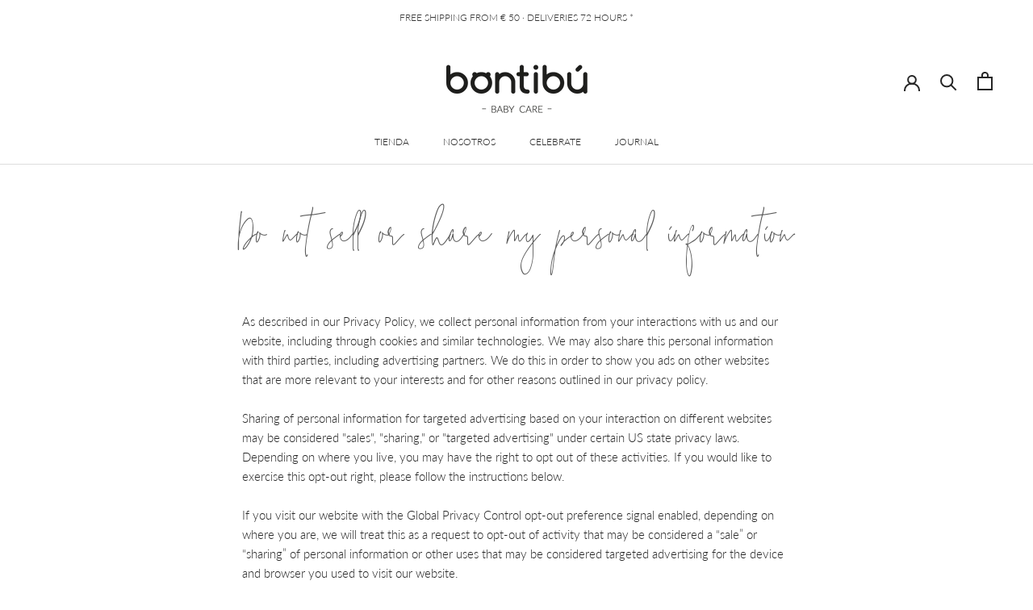

--- FILE ---
content_type: text/javascript
request_url: https://bontibu.com/cdn/shop/t/16/assets/custom.js?v=183944157590872491501698922443
body_size: -623
content:
//# sourceMappingURL=/cdn/shop/t/16/assets/custom.js.map?v=183944157590872491501698922443
